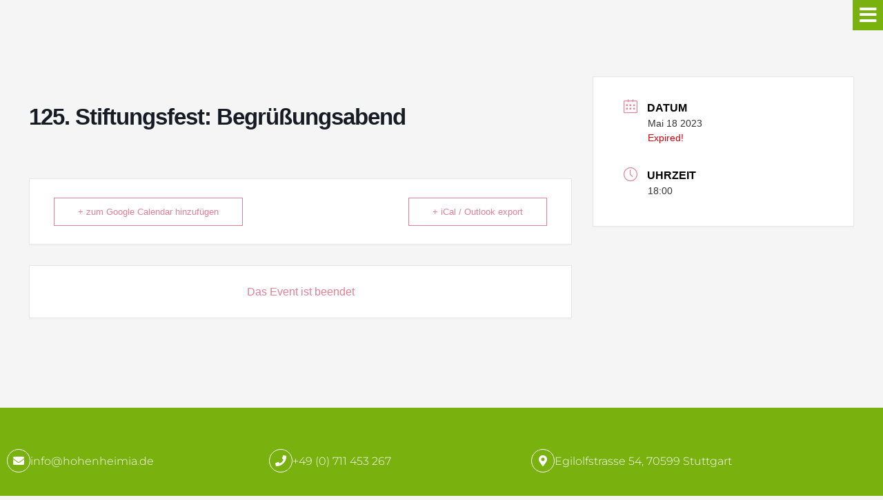

--- FILE ---
content_type: text/css
request_url: https://www.hohenheimia.de/wp-content/uploads/elementor/css/post-6.css?ver=1769848660
body_size: 791
content:
.elementor-kit-6{--e-global-color-primary:#E27E96;--e-global-color-secondary:#79B10E;--e-global-color-text:#333333;--e-global-color-accent:#61CE70;--e-global-typography-primary-font-family:"Montserrat Local";--e-global-typography-primary-font-weight:600;--e-global-typography-secondary-font-family:"Montserrat Local";--e-global-typography-secondary-font-weight:400;--e-global-typography-text-font-family:"Montserrat Local";--e-global-typography-text-font-weight:400;--e-global-typography-accent-font-family:"Montserrat Local";--e-global-typography-accent-font-weight:500;}.elementor-kit-6 e-page-transition{background-color:#FFBC7D;}.elementor-section.elementor-section-boxed > .elementor-container{max-width:1140px;}.e-con{--container-max-width:1140px;}.elementor-widget:not(:last-child){margin-block-end:20px;}.elementor-element{--widgets-spacing:20px 20px;--widgets-spacing-row:20px;--widgets-spacing-column:20px;}{}h1.entry-title{display:var(--page-title-display);}@media(max-width:1024px){.elementor-section.elementor-section-boxed > .elementor-container{max-width:1024px;}.e-con{--container-max-width:1024px;}}@media(max-width:767px){.elementor-section.elementor-section-boxed > .elementor-container{max-width:767px;}.e-con{--container-max-width:767px;}}/* Start Custom Fonts CSS */@font-face {
	font-family: 'Montserrat Local';
	font-style: normal;
	font-weight: normal;
	font-display: auto;
	src: url('https://www.hohenheimia.de/wp-content/uploads/2022/11/montserrat-v25-latin-regular.eot');
	src: url('https://www.hohenheimia.de/wp-content/uploads/2022/11/montserrat-v25-latin-regular.eot?#iefix') format('embedded-opentype'),
		url('https://www.hohenheimia.de/wp-content/uploads/2022/11/montserrat-v25-latin-regular.woff2') format('woff2'),
		url('https://www.hohenheimia.de/wp-content/uploads/2022/11/montserrat-v25-latin-regular.woff') format('woff'),
		url('https://www.hohenheimia.de/wp-content/uploads/2022/11/montserrat-v25-latin-regular.ttf') format('truetype'),
		url('https://www.hohenheimia.de/wp-content/uploads/2022/11/montserrat-v25-latin-regular.svg#MontserratLocal') format('svg');
}
@font-face {
	font-family: 'Montserrat Local';
	font-style: normal;
	font-weight: 400;
	font-display: auto;
	src: url('https://www.hohenheimia.de/wp-content/uploads/2022/11/montserrat-v25-latin-regular.eot');
	src: url('https://www.hohenheimia.de/wp-content/uploads/2022/11/montserrat-v25-latin-regular.eot?#iefix') format('embedded-opentype'),
		url('https://www.hohenheimia.de/wp-content/uploads/2022/11/montserrat-v25-latin-regular.woff2') format('woff2'),
		url('https://www.hohenheimia.de/wp-content/uploads/2022/11/montserrat-v25-latin-regular.woff') format('woff'),
		url('https://www.hohenheimia.de/wp-content/uploads/2022/11/montserrat-v25-latin-regular.ttf') format('truetype'),
		url('https://www.hohenheimia.de/wp-content/uploads/2022/11/montserrat-v25-latin-regular.svg#MontserratLocal') format('svg');
}
@font-face {
	font-family: 'Montserrat Local';
	font-style: normal;
	font-weight: 100;
	font-display: auto;
	src: url('https://www.hohenheimia.de/wp-content/uploads/2022/11/montserrat-v25-latin-100.eot');
	src: url('https://www.hohenheimia.de/wp-content/uploads/2022/11/montserrat-v25-latin-100.eot?#iefix') format('embedded-opentype'),
		url('https://www.hohenheimia.de/wp-content/uploads/2022/11/montserrat-v25-latin-100.woff2') format('woff2'),
		url('https://www.hohenheimia.de/wp-content/uploads/2022/11/montserrat-v25-latin-100.woff') format('woff'),
		url('https://www.hohenheimia.de/wp-content/uploads/2022/11/montserrat-v25-latin-100.ttf') format('truetype'),
		url('https://www.hohenheimia.de/wp-content/uploads/2022/11/montserrat-v25-latin-100.svg#MontserratLocal') format('svg');
}
@font-face {
	font-family: 'Montserrat Local';
	font-style: normal;
	font-weight: 200;
	font-display: auto;
	src: url('https://www.hohenheimia.de/wp-content/uploads/2022/11/montserrat-v25-latin-200.eot');
	src: url('https://www.hohenheimia.de/wp-content/uploads/2022/11/montserrat-v25-latin-200.eot?#iefix') format('embedded-opentype'),
		url('https://www.hohenheimia.de/wp-content/uploads/2022/11/montserrat-v25-latin-200.woff2') format('woff2'),
		url('https://www.hohenheimia.de/wp-content/uploads/2022/11/montserrat-v25-latin-200.woff') format('woff'),
		url('https://www.hohenheimia.de/wp-content/uploads/2022/11/montserrat-v25-latin-200.ttf') format('truetype'),
		url('https://www.hohenheimia.de/wp-content/uploads/2022/11/montserrat-v25-latin-200.svg#MontserratLocal') format('svg');
}
@font-face {
	font-family: 'Montserrat Local';
	font-style: normal;
	font-weight: 300;
	font-display: auto;
	src: url('https://www.hohenheimia.de/wp-content/uploads/2022/11/montserrat-v25-latin-300.eot');
	src: url('https://www.hohenheimia.de/wp-content/uploads/2022/11/montserrat-v25-latin-300.eot?#iefix') format('embedded-opentype'),
		url('https://www.hohenheimia.de/wp-content/uploads/2022/11/montserrat-v25-latin-300.woff2') format('woff2'),
		url('https://www.hohenheimia.de/wp-content/uploads/2022/11/montserrat-v25-latin-300.woff') format('woff'),
		url('https://www.hohenheimia.de/wp-content/uploads/2022/11/montserrat-v25-latin-300.ttf') format('truetype'),
		url('https://www.hohenheimia.de/wp-content/uploads/2022/11/montserrat-v25-latin-300.svg#MontserratLocal') format('svg');
}
@font-face {
	font-family: 'Montserrat Local';
	font-style: normal;
	font-weight: 500;
	font-display: auto;
	src: url('https://www.hohenheimia.de/wp-content/uploads/2022/11/montserrat-v25-latin-500.eot');
	src: url('https://www.hohenheimia.de/wp-content/uploads/2022/11/montserrat-v25-latin-500.eot?#iefix') format('embedded-opentype'),
		url('https://www.hohenheimia.de/wp-content/uploads/2022/11/montserrat-v25-latin-500.woff2') format('woff2'),
		url('https://www.hohenheimia.de/wp-content/uploads/2022/11/montserrat-v25-latin-500.woff') format('woff'),
		url('https://www.hohenheimia.de/wp-content/uploads/2022/11/montserrat-v25-latin-500.ttf') format('truetype'),
		url('https://www.hohenheimia.de/wp-content/uploads/2022/11/montserrat-v25-latin-500.svg#MontserratLocal') format('svg');
}
@font-face {
	font-family: 'Montserrat Local';
	font-style: normal;
	font-weight: 600;
	font-display: auto;
	src: url('https://www.hohenheimia.de/wp-content/uploads/2022/11/montserrat-v25-latin-600.eot');
	src: url('https://www.hohenheimia.de/wp-content/uploads/2022/11/montserrat-v25-latin-600.eot?#iefix') format('embedded-opentype'),
		url('https://www.hohenheimia.de/wp-content/uploads/2022/11/montserrat-v25-latin-600.woff2') format('woff2'),
		url('https://www.hohenheimia.de/wp-content/uploads/2022/11/montserrat-v25-latin-600.woff') format('woff'),
		url('https://www.hohenheimia.de/wp-content/uploads/2022/11/montserrat-v25-latin-600.ttf') format('truetype'),
		url('https://www.hohenheimia.de/wp-content/uploads/2022/11/montserrat-v25-latin-600.svg#MontserratLocal') format('svg');
}
@font-face {
	font-family: 'Montserrat Local';
	font-style: normal;
	font-weight: 900;
	font-display: auto;
	src: url('https://www.hohenheimia.de/wp-content/uploads/2022/11/montserrat-v25-latin-900.eot');
	src: url('https://www.hohenheimia.de/wp-content/uploads/2022/11/montserrat-v25-latin-900.eot?#iefix') format('embedded-opentype'),
		url('https://www.hohenheimia.de/wp-content/uploads/2022/11/montserrat-v25-latin-900.woff2') format('woff2'),
		url('https://www.hohenheimia.de/wp-content/uploads/2022/11/montserrat-v25-latin-900.woff') format('woff'),
		url('https://www.hohenheimia.de/wp-content/uploads/2022/11/montserrat-v25-latin-900.ttf') format('truetype'),
		url('https://www.hohenheimia.de/wp-content/uploads/2022/11/montserrat-v25-latin-900.svg#MontserratLocal') format('svg');
}
/* End Custom Fonts CSS */

--- FILE ---
content_type: text/css
request_url: https://www.hohenheimia.de/wp-content/uploads/elementor/css/post-39.css?ver=1769848660
body_size: 717
content:
.elementor-widget-section .eael-protected-content-message{font-family:var( --e-global-typography-secondary-font-family ), Sans-serif;font-weight:var( --e-global-typography-secondary-font-weight );}.elementor-widget-section .protected-content-error-msg{font-family:var( --e-global-typography-secondary-font-family ), Sans-serif;font-weight:var( --e-global-typography-secondary-font-weight );}.elementor-39 .elementor-element.elementor-element-1eff2e1{margin-top:0px;margin-bottom:-50px;}.elementor-39 .elementor-element.elementor-element-be823f4 > .elementor-element-populated{margin:0px 0px 0px 0px;--e-column-margin-right:0px;--e-column-margin-left:0px;padding:0px 0px 0px 0px;}.elementor-widget-icon .eael-protected-content-message{font-family:var( --e-global-typography-secondary-font-family ), Sans-serif;font-weight:var( --e-global-typography-secondary-font-weight );}.elementor-widget-icon .protected-content-error-msg{font-family:var( --e-global-typography-secondary-font-family ), Sans-serif;font-weight:var( --e-global-typography-secondary-font-weight );}.elementor-widget-icon.elementor-view-stacked .elementor-icon{background-color:var( --e-global-color-primary );}.elementor-widget-icon.elementor-view-framed .elementor-icon, .elementor-widget-icon.elementor-view-default .elementor-icon{color:var( --e-global-color-primary );border-color:var( --e-global-color-primary );}.elementor-widget-icon.elementor-view-framed .elementor-icon, .elementor-widget-icon.elementor-view-default .elementor-icon svg{fill:var( --e-global-color-primary );}.elementor-39 .elementor-element.elementor-element-a5454a0{z-index:200;}.elementor-39 .elementor-element.elementor-element-a5454a0 .elementor-icon-wrapper{text-align:end;}.elementor-39 .elementor-element.elementor-element-a5454a0.elementor-view-stacked .elementor-icon{background-color:var( --e-global-color-secondary );color:#FFFFFF;}.elementor-39 .elementor-element.elementor-element-a5454a0.elementor-view-framed .elementor-icon, .elementor-39 .elementor-element.elementor-element-a5454a0.elementor-view-default .elementor-icon{color:var( --e-global-color-secondary );border-color:var( --e-global-color-secondary );}.elementor-39 .elementor-element.elementor-element-a5454a0.elementor-view-framed .elementor-icon, .elementor-39 .elementor-element.elementor-element-a5454a0.elementor-view-default .elementor-icon svg{fill:var( --e-global-color-secondary );}.elementor-39 .elementor-element.elementor-element-a5454a0.elementor-view-framed .elementor-icon{background-color:#FFFFFF;}.elementor-39 .elementor-element.elementor-element-a5454a0.elementor-view-stacked .elementor-icon svg{fill:#FFFFFF;}.elementor-39 .elementor-element.elementor-element-a5454a0 .elementor-icon{font-size:28px;padding:8px;}.elementor-39 .elementor-element.elementor-element-a5454a0 .elementor-icon svg{height:28px;}.elementor-theme-builder-content-area{height:400px;}.elementor-location-header:before, .elementor-location-footer:before{content:"";display:table;clear:both;}/* Start custom CSS */.grecaptcha-badge { 
    opacity: 0;
}

#main-content #comments {
    display: none;
}

.mec-single-event .mec-event-meta dd {
    color: #333333 !important;
}

.single-mec-events {
    background: #f5f5f5;
}

.single-mec-events #main-content {
    padding: 100px 0;
}

.mec-single-event-date, .mec-single-event-time, .mec-single-event-label {
    background: none;
}

.mec-countdown-details .seconds-w.block-w {
    display: none;
}/* End custom CSS */

--- FILE ---
content_type: text/css
request_url: https://www.hohenheimia.de/wp-content/uploads/elementor/css/post-454.css?ver=1769848660
body_size: 1359
content:
.elementor-widget-section .eael-protected-content-message{font-family:var( --e-global-typography-secondary-font-family ), Sans-serif;font-weight:var( --e-global-typography-secondary-font-weight );}.elementor-widget-section .protected-content-error-msg{font-family:var( --e-global-typography-secondary-font-family ), Sans-serif;font-weight:var( --e-global-typography-secondary-font-weight );}.elementor-454 .elementor-element.elementor-element-f2d1aa4:not(.elementor-motion-effects-element-type-background), .elementor-454 .elementor-element.elementor-element-f2d1aa4 > .elementor-motion-effects-container > .elementor-motion-effects-layer{background-color:var( --e-global-color-secondary );}.elementor-454 .elementor-element.elementor-element-f2d1aa4{transition:background 0.3s, border 0.3s, border-radius 0.3s, box-shadow 0.3s;padding:50px 0px 20px 0px;}.elementor-454 .elementor-element.elementor-element-f2d1aa4 > .elementor-background-overlay{transition:background 0.3s, border-radius 0.3s, opacity 0.3s;}.elementor-widget-icon-box .eael-protected-content-message{font-family:var( --e-global-typography-secondary-font-family ), Sans-serif;font-weight:var( --e-global-typography-secondary-font-weight );}.elementor-widget-icon-box .protected-content-error-msg{font-family:var( --e-global-typography-secondary-font-family ), Sans-serif;font-weight:var( --e-global-typography-secondary-font-weight );}.elementor-widget-icon-box.elementor-view-stacked .elementor-icon{background-color:var( --e-global-color-primary );}.elementor-widget-icon-box.elementor-view-framed .elementor-icon, .elementor-widget-icon-box.elementor-view-default .elementor-icon{fill:var( --e-global-color-primary );color:var( --e-global-color-primary );border-color:var( --e-global-color-primary );}.elementor-widget-icon-box .elementor-icon-box-title, .elementor-widget-icon-box .elementor-icon-box-title a{font-family:var( --e-global-typography-primary-font-family ), Sans-serif;font-weight:var( --e-global-typography-primary-font-weight );}.elementor-widget-icon-box .elementor-icon-box-title{color:var( --e-global-color-primary );}.elementor-widget-icon-box:has(:hover) .elementor-icon-box-title,
					 .elementor-widget-icon-box:has(:focus) .elementor-icon-box-title{color:var( --e-global-color-primary );}.elementor-widget-icon-box .elementor-icon-box-description{font-family:var( --e-global-typography-text-font-family ), Sans-serif;font-weight:var( --e-global-typography-text-font-weight );color:var( --e-global-color-text );}.elementor-454 .elementor-element.elementor-element-4b19c5e .elementor-icon-box-wrapper{align-items:start;gap:15px;}.elementor-454 .elementor-element.elementor-element-4b19c5e.elementor-view-stacked .elementor-icon{background-color:#FFFFFF;}.elementor-454 .elementor-element.elementor-element-4b19c5e.elementor-view-framed .elementor-icon, .elementor-454 .elementor-element.elementor-element-4b19c5e.elementor-view-default .elementor-icon{fill:#FFFFFF;color:#FFFFFF;border-color:#FFFFFF;}.elementor-454 .elementor-element.elementor-element-4b19c5e.elementor-view-stacked:has(:hover) .elementor-icon,
					 .elementor-454 .elementor-element.elementor-element-4b19c5e.elementor-view-stacked:has(:focus) .elementor-icon{background-color:var( --e-global-color-text );}.elementor-454 .elementor-element.elementor-element-4b19c5e.elementor-view-framed:has(:hover) .elementor-icon,
					 .elementor-454 .elementor-element.elementor-element-4b19c5e.elementor-view-default:has(:hover) .elementor-icon,
					 .elementor-454 .elementor-element.elementor-element-4b19c5e.elementor-view-framed:has(:focus) .elementor-icon,
					 .elementor-454 .elementor-element.elementor-element-4b19c5e.elementor-view-default:has(:focus) .elementor-icon{fill:var( --e-global-color-text );color:var( --e-global-color-text );border-color:var( --e-global-color-text );}.elementor-454 .elementor-element.elementor-element-4b19c5e .elementor-icon{font-size:16px;}.elementor-454 .elementor-element.elementor-element-4b19c5e .elementor-icon-box-title, .elementor-454 .elementor-element.elementor-element-4b19c5e .elementor-icon-box-title a{font-family:"Montserrat Local", Sans-serif;font-size:1rem;font-weight:300;}.elementor-454 .elementor-element.elementor-element-4b19c5e .elementor-icon-box-title{color:#FFFFFF;}.elementor-454 .elementor-element.elementor-element-4b19c5e .elementor-icon-box-description{font-family:"Montserrat Local", Sans-serif;font-weight:300;color:#FFFFFF;}.elementor-454 .elementor-element.elementor-element-98c62ce .elementor-icon-box-wrapper{align-items:start;gap:15px;}.elementor-454 .elementor-element.elementor-element-98c62ce.elementor-view-stacked .elementor-icon{background-color:#FFFFFF;}.elementor-454 .elementor-element.elementor-element-98c62ce.elementor-view-framed .elementor-icon, .elementor-454 .elementor-element.elementor-element-98c62ce.elementor-view-default .elementor-icon{fill:#FFFFFF;color:#FFFFFF;border-color:#FFFFFF;}.elementor-454 .elementor-element.elementor-element-98c62ce.elementor-view-stacked:has(:hover) .elementor-icon,
					 .elementor-454 .elementor-element.elementor-element-98c62ce.elementor-view-stacked:has(:focus) .elementor-icon{background-color:var( --e-global-color-text );}.elementor-454 .elementor-element.elementor-element-98c62ce.elementor-view-framed:has(:hover) .elementor-icon,
					 .elementor-454 .elementor-element.elementor-element-98c62ce.elementor-view-default:has(:hover) .elementor-icon,
					 .elementor-454 .elementor-element.elementor-element-98c62ce.elementor-view-framed:has(:focus) .elementor-icon,
					 .elementor-454 .elementor-element.elementor-element-98c62ce.elementor-view-default:has(:focus) .elementor-icon{fill:var( --e-global-color-text );color:var( --e-global-color-text );border-color:var( --e-global-color-text );}.elementor-454 .elementor-element.elementor-element-98c62ce .elementor-icon{font-size:16px;}.elementor-454 .elementor-element.elementor-element-98c62ce .elementor-icon-box-title, .elementor-454 .elementor-element.elementor-element-98c62ce .elementor-icon-box-title a{font-family:"Montserrat Local", Sans-serif;font-size:1rem;font-weight:300;}.elementor-454 .elementor-element.elementor-element-98c62ce .elementor-icon-box-title{color:#FFFFFF;}.elementor-454 .elementor-element.elementor-element-98c62ce .elementor-icon-box-description{font-weight:300;color:#FFFFFF;}.elementor-454 .elementor-element.elementor-element-2a88256 .elementor-icon-box-wrapper{align-items:start;text-align:start;gap:15px;}.elementor-454 .elementor-element.elementor-element-2a88256.elementor-view-stacked .elementor-icon{background-color:#FFFFFF;}.elementor-454 .elementor-element.elementor-element-2a88256.elementor-view-framed .elementor-icon, .elementor-454 .elementor-element.elementor-element-2a88256.elementor-view-default .elementor-icon{fill:#FFFFFF;color:#FFFFFF;border-color:#FFFFFF;}.elementor-454 .elementor-element.elementor-element-2a88256.elementor-view-stacked:has(:hover) .elementor-icon,
					 .elementor-454 .elementor-element.elementor-element-2a88256.elementor-view-stacked:has(:focus) .elementor-icon{background-color:var( --e-global-color-text );}.elementor-454 .elementor-element.elementor-element-2a88256.elementor-view-framed:has(:hover) .elementor-icon,
					 .elementor-454 .elementor-element.elementor-element-2a88256.elementor-view-default:has(:hover) .elementor-icon,
					 .elementor-454 .elementor-element.elementor-element-2a88256.elementor-view-framed:has(:focus) .elementor-icon,
					 .elementor-454 .elementor-element.elementor-element-2a88256.elementor-view-default:has(:focus) .elementor-icon{fill:var( --e-global-color-text );color:var( --e-global-color-text );border-color:var( --e-global-color-text );}.elementor-454 .elementor-element.elementor-element-2a88256 .elementor-icon{font-size:16px;}.elementor-454 .elementor-element.elementor-element-2a88256 .elementor-icon-box-title, .elementor-454 .elementor-element.elementor-element-2a88256 .elementor-icon-box-title a{font-size:1rem;font-weight:300;}.elementor-454 .elementor-element.elementor-element-2a88256 .elementor-icon-box-title{color:#FFFFFF;}.elementor-454 .elementor-element.elementor-element-2a88256 .elementor-icon-box-description{font-weight:300;color:#FFFFFF;}.elementor-454 .elementor-element.elementor-element-905bbd7:not(.elementor-motion-effects-element-type-background), .elementor-454 .elementor-element.elementor-element-905bbd7 > .elementor-motion-effects-container > .elementor-motion-effects-layer{background-color:var( --e-global-color-secondary );}.elementor-454 .elementor-element.elementor-element-905bbd7{transition:background 0.3s, border 0.3s, border-radius 0.3s, box-shadow 0.3s;padding:20px 0px 50px 0px;}.elementor-454 .elementor-element.elementor-element-905bbd7 > .elementor-background-overlay{transition:background 0.3s, border-radius 0.3s, opacity 0.3s;}.elementor-454 .elementor-element.elementor-element-21a1364 .elementor-icon-box-wrapper{align-items:start;gap:15px;}.elementor-454 .elementor-element.elementor-element-21a1364.elementor-view-stacked .elementor-icon{background-color:#FFFFFF;}.elementor-454 .elementor-element.elementor-element-21a1364.elementor-view-framed .elementor-icon, .elementor-454 .elementor-element.elementor-element-21a1364.elementor-view-default .elementor-icon{fill:#FFFFFF;color:#FFFFFF;border-color:#FFFFFF;}.elementor-454 .elementor-element.elementor-element-21a1364.elementor-view-stacked:has(:hover) .elementor-icon,
					 .elementor-454 .elementor-element.elementor-element-21a1364.elementor-view-stacked:has(:focus) .elementor-icon{background-color:var( --e-global-color-text );}.elementor-454 .elementor-element.elementor-element-21a1364.elementor-view-framed:has(:hover) .elementor-icon,
					 .elementor-454 .elementor-element.elementor-element-21a1364.elementor-view-default:has(:hover) .elementor-icon,
					 .elementor-454 .elementor-element.elementor-element-21a1364.elementor-view-framed:has(:focus) .elementor-icon,
					 .elementor-454 .elementor-element.elementor-element-21a1364.elementor-view-default:has(:focus) .elementor-icon{fill:var( --e-global-color-text );color:var( --e-global-color-text );border-color:var( --e-global-color-text );}.elementor-454 .elementor-element.elementor-element-21a1364 .elementor-icon{font-size:32px;}.elementor-454 .elementor-element.elementor-element-21a1364 .elementor-icon-box-title, .elementor-454 .elementor-element.elementor-element-21a1364 .elementor-icon-box-title a{font-size:1rem;font-weight:300;}.elementor-454 .elementor-element.elementor-element-21a1364 .elementor-icon-box-title{color:#FFFFFF;}.elementor-454 .elementor-element.elementor-element-21a1364 .elementor-icon-box-description{font-weight:300;color:#FFFFFF;}.elementor-454 .elementor-element.elementor-element-d78bfe8 .elementor-icon-box-wrapper{align-items:start;gap:15px;}.elementor-454 .elementor-element.elementor-element-d78bfe8.elementor-view-stacked .elementor-icon{background-color:#FFFFFF;}.elementor-454 .elementor-element.elementor-element-d78bfe8.elementor-view-framed .elementor-icon, .elementor-454 .elementor-element.elementor-element-d78bfe8.elementor-view-default .elementor-icon{fill:#FFFFFF;color:#FFFFFF;border-color:#FFFFFF;}.elementor-454 .elementor-element.elementor-element-d78bfe8.elementor-view-stacked:has(:hover) .elementor-icon,
					 .elementor-454 .elementor-element.elementor-element-d78bfe8.elementor-view-stacked:has(:focus) .elementor-icon{background-color:var( --e-global-color-text );}.elementor-454 .elementor-element.elementor-element-d78bfe8.elementor-view-framed:has(:hover) .elementor-icon,
					 .elementor-454 .elementor-element.elementor-element-d78bfe8.elementor-view-default:has(:hover) .elementor-icon,
					 .elementor-454 .elementor-element.elementor-element-d78bfe8.elementor-view-framed:has(:focus) .elementor-icon,
					 .elementor-454 .elementor-element.elementor-element-d78bfe8.elementor-view-default:has(:focus) .elementor-icon{fill:var( --e-global-color-text );color:var( --e-global-color-text );border-color:var( --e-global-color-text );}.elementor-454 .elementor-element.elementor-element-d78bfe8 .elementor-icon{font-size:32px;}.elementor-454 .elementor-element.elementor-element-d78bfe8 .elementor-icon-box-title, .elementor-454 .elementor-element.elementor-element-d78bfe8 .elementor-icon-box-title a{font-size:1rem;font-weight:300;}.elementor-454 .elementor-element.elementor-element-d78bfe8 .elementor-icon-box-title{color:#FFFFFF;}.elementor-454 .elementor-element.elementor-element-d78bfe8 .elementor-icon-box-description{font-weight:300;color:#FFFFFF;}.elementor-widget-text-editor .eael-protected-content-message{font-family:var( --e-global-typography-secondary-font-family ), Sans-serif;font-weight:var( --e-global-typography-secondary-font-weight );}.elementor-widget-text-editor .protected-content-error-msg{font-family:var( --e-global-typography-secondary-font-family ), Sans-serif;font-weight:var( --e-global-typography-secondary-font-weight );}.elementor-widget-text-editor{font-family:var( --e-global-typography-text-font-family ), Sans-serif;font-weight:var( --e-global-typography-text-font-weight );color:var( --e-global-color-text );}.elementor-widget-text-editor.elementor-drop-cap-view-stacked .elementor-drop-cap{background-color:var( --e-global-color-primary );}.elementor-widget-text-editor.elementor-drop-cap-view-framed .elementor-drop-cap, .elementor-widget-text-editor.elementor-drop-cap-view-default .elementor-drop-cap{color:var( --e-global-color-primary );border-color:var( --e-global-color-primary );}.elementor-454 .elementor-element.elementor-element-c44b7ab{text-align:end;font-size:0.8rem;font-weight:300;color:#FFFFFF;}.elementor-theme-builder-content-area{height:400px;}.elementor-location-header:before, .elementor-location-footer:before{content:"";display:table;clear:both;}@media(max-width:767px){.elementor-454 .elementor-element.elementor-element-2a88256 .elementor-icon-box-wrapper{text-align:center;}.elementor-454 .elementor-element.elementor-element-905bbd7{padding:0px 0px 0px 0px;}.elementor-454 .elementor-element.elementor-element-c44b7ab{text-align:center;}}/* Start custom CSS for icon-box, class: .elementor-element-4b19c5e */.elementor-454 .elementor-element.elementor-element-4b19c5e .elementor-icon {
    border: 1px solid #ffffff;
}/* End custom CSS */
/* Start custom CSS for icon-box, class: .elementor-element-98c62ce */.elementor-454 .elementor-element.elementor-element-98c62ce .elementor-icon {
    border: 1px solid #ffffff;
}/* End custom CSS */
/* Start custom CSS for icon-box, class: .elementor-element-2a88256 */.elementor-454 .elementor-element.elementor-element-2a88256 .elementor-icon {
    border: 1px solid #ffffff;
}/* End custom CSS */
/* Start custom CSS for text-editor, class: .elementor-element-c44b7ab */.elementor-454 .elementor-element.elementor-element-c44b7ab a {
    color: #fff;
}

.elementor-454 .elementor-element.elementor-element-c44b7ab a:hover {
    color: #333;
}/* End custom CSS */

--- FILE ---
content_type: text/css
request_url: https://www.hohenheimia.de/wp-content/uploads/elementor/css/post-47.css?ver=1769848660
body_size: 1409
content:
.elementor-widget-section .eael-protected-content-message{font-family:var( --e-global-typography-secondary-font-family ), Sans-serif;font-weight:var( --e-global-typography-secondary-font-weight );}.elementor-widget-section .protected-content-error-msg{font-family:var( --e-global-typography-secondary-font-family ), Sans-serif;font-weight:var( --e-global-typography-secondary-font-weight );}.elementor-47 .elementor-element.elementor-element-0bed7e8{padding:30px 30px 30px 30px;}.elementor-47 .elementor-element.elementor-element-192a1ed > .elementor-element-populated{margin:0px 0px 0px 0px;--e-column-margin-right:0px;--e-column-margin-left:0px;padding:0px 0px 0px 0px;}.elementor-widget-heading .eael-protected-content-message{font-family:var( --e-global-typography-secondary-font-family ), Sans-serif;font-weight:var( --e-global-typography-secondary-font-weight );}.elementor-widget-heading .protected-content-error-msg{font-family:var( --e-global-typography-secondary-font-family ), Sans-serif;font-weight:var( --e-global-typography-secondary-font-weight );}.elementor-widget-heading .elementor-heading-title{font-family:var( --e-global-typography-primary-font-family ), Sans-serif;font-weight:var( --e-global-typography-primary-font-weight );color:var( --e-global-color-primary );}.elementor-47 .elementor-element.elementor-element-e0a25f9 > .elementor-widget-container{margin:15px 10px 0px 0px;}.elementor-47 .elementor-element.elementor-element-e0a25f9{text-align:end;}.elementor-47 .elementor-element.elementor-element-e0a25f9 .elementor-heading-title{font-family:"Montserrat Local", Sans-serif;font-size:1.6rem;font-weight:300;color:#FFFFFF;}.elementor-47 .elementor-element.elementor-element-98b391a > .elementor-widget-container{margin:0px 10px 0px 0px;}.elementor-47 .elementor-element.elementor-element-98b391a{text-align:end;}.elementor-47 .elementor-element.elementor-element-98b391a .elementor-heading-title{font-size:1.6rem;font-weight:300;color:#FFFFFF;}.elementor-47 .elementor-element.elementor-element-8434fac > .elementor-widget-container{margin:0px 10px 0px 0px;}.elementor-47 .elementor-element.elementor-element-8434fac{text-align:end;}.elementor-47 .elementor-element.elementor-element-8434fac .elementor-heading-title{font-size:1.6rem;font-weight:300;color:#FFFFFF;}.elementor-47 .elementor-element.elementor-element-25b127d > .elementor-widget-container{margin:0px 10px 0px 0px;}.elementor-47 .elementor-element.elementor-element-25b127d{text-align:end;}.elementor-47 .elementor-element.elementor-element-25b127d .elementor-heading-title{font-size:1.6rem;font-weight:300;color:#FFFFFF;}.elementor-47 .elementor-element.elementor-element-cd1fdb8 > .elementor-widget-container{margin:0px 10px 0px 0px;}.elementor-47 .elementor-element.elementor-element-cd1fdb8{text-align:end;}.elementor-47 .elementor-element.elementor-element-cd1fdb8 .elementor-heading-title{font-size:1.6rem;font-weight:300;color:#FFFFFF;}.elementor-47 .elementor-element.elementor-element-d6dcc80 > .elementor-widget-container{margin:0px 10px 0px 0px;}.elementor-47 .elementor-element.elementor-element-d6dcc80{text-align:end;}.elementor-47 .elementor-element.elementor-element-d6dcc80 .elementor-heading-title{font-size:1.6rem;font-weight:300;color:#FFFFFF;}.elementor-47 .elementor-element.elementor-element-426fba4 > .elementor-widget-container{margin:0px 10px 0px 0px;}.elementor-47 .elementor-element.elementor-element-426fba4{text-align:end;}.elementor-47 .elementor-element.elementor-element-426fba4 .elementor-heading-title{font-size:1.6rem;font-weight:300;color:#FFFFFF;}.elementor-47 .elementor-element.elementor-element-8479d4e > .elementor-widget-container{margin:0px 10px 0px 0px;}.elementor-47 .elementor-element.elementor-element-8479d4e{text-align:end;}.elementor-47 .elementor-element.elementor-element-8479d4e .elementor-heading-title{font-size:1.6rem;font-weight:300;color:#FFFFFF;}.elementor-widget-button .elementor-button{background-color:var( --e-global-color-accent );font-family:var( --e-global-typography-accent-font-family ), Sans-serif;font-weight:var( --e-global-typography-accent-font-weight );}.elementor-widget-button .eael-protected-content-message{font-family:var( --e-global-typography-secondary-font-family ), Sans-serif;font-weight:var( --e-global-typography-secondary-font-weight );}.elementor-widget-button .protected-content-error-msg{font-family:var( --e-global-typography-secondary-font-family ), Sans-serif;font-weight:var( --e-global-typography-secondary-font-weight );}.elementor-47 .elementor-element.elementor-element-508c87f .elementor-button{background-color:#FFFFFF;font-family:"Montserrat Local", Sans-serif;font-size:22px;font-weight:500;letter-spacing:1px;fill:var( --e-global-color-primary );color:var( --e-global-color-primary );padding:18px 26px 18px 26px;}.elementor-47 .elementor-element.elementor-element-508c87f .elementor-button-content-wrapper{flex-direction:row;}.elementor-47 .elementor-element.elementor-element-508c87f .elementor-button:hover, .elementor-47 .elementor-element.elementor-element-508c87f .elementor-button:focus{color:var( --e-global-color-text );}.elementor-47 .elementor-element.elementor-element-508c87f .elementor-button:hover svg, .elementor-47 .elementor-element.elementor-element-508c87f .elementor-button:focus svg{fill:var( --e-global-color-text );}.elementor-widget-social-icons .eael-protected-content-message{font-family:var( --e-global-typography-secondary-font-family ), Sans-serif;font-weight:var( --e-global-typography-secondary-font-weight );}.elementor-widget-social-icons .protected-content-error-msg{font-family:var( --e-global-typography-secondary-font-family ), Sans-serif;font-weight:var( --e-global-typography-secondary-font-weight );}.elementor-47 .elementor-element.elementor-element-ffb568e .elementor-repeater-item-4aff524.elementor-social-icon{background-color:#9F13BC;}.elementor-47 .elementor-element.elementor-element-ffb568e .elementor-repeater-item-7d82aeb.elementor-social-icon{background-color:#E81D2C;}.elementor-47 .elementor-element.elementor-element-ffb568e .elementor-repeater-item-6db178f.elementor-social-icon{background-color:#0AD561;}.elementor-47 .elementor-element.elementor-element-ffb568e .elementor-repeater-item-e279977.elementor-social-icon{background-color:#0072C6;}.elementor-47 .elementor-element.elementor-element-ffb568e{--grid-template-columns:repeat(0, auto);--icon-size:24px;--grid-column-gap:10px;--grid-row-gap:0px;}.elementor-47 .elementor-element.elementor-element-ffb568e .elementor-widget-container{text-align:right;}.elementor-47 .elementor-element.elementor-element-ffb568e > .elementor-widget-container{margin:0px 0px 0px 0px;}#elementor-popup-modal-47 .dialog-widget-content{animation-duration:0.5s;background-color:#E27E9600;}#elementor-popup-modal-47{background-color:transparent;justify-content:flex-end;align-items:center;pointer-events:all;background-image:linear-gradient(90deg, #E27E967A 0%, #E27E96 75%);}#elementor-popup-modal-47 .dialog-message{width:30vw;height:100vh;align-items:flex-start;}#elementor-popup-modal-47 .dialog-close-button{display:flex;top:6px;font-size:30px;}body:not(.rtl) #elementor-popup-modal-47 .dialog-close-button{right:6px;}body.rtl #elementor-popup-modal-47 .dialog-close-button{left:6px;}#elementor-popup-modal-47 .dialog-close-button i{color:#FFFFFF;}#elementor-popup-modal-47 .dialog-close-button svg{fill:#FFFFFF;}#elementor-popup-modal-47 .dialog-close-button:hover i{color:#FFFFFF;}@media(max-width:1024px){.elementor-47 .elementor-element.elementor-element-192a1ed > .elementor-element-populated{margin:0px 0px 0px 0px;--e-column-margin-right:0px;--e-column-margin-left:0px;}.elementor-47 .elementor-element.elementor-element-ffb568e{--icon-size:25px;}#elementor-popup-modal-47 .dialog-message{width:50vw;}}@media(max-width:767px){.elementor-47 .elementor-element.elementor-element-0bed7e8{padding:30px 30px 0px 25px;}.elementor-47 .elementor-element.elementor-element-192a1ed > .elementor-element-populated{margin:0px 0px 0px 0px;--e-column-margin-right:0px;--e-column-margin-left:0px;padding:0px 0px 0px 0px;}.elementor-47 .elementor-element.elementor-element-e0a25f9 > .elementor-widget-container{margin:15px 20px 0px 0px;}.elementor-47 .elementor-element.elementor-element-e0a25f9 .elementor-heading-title{font-size:1.3rem;}.elementor-47 .elementor-element.elementor-element-98b391a > .elementor-widget-container{margin:0px 20px 0px 0px;}.elementor-47 .elementor-element.elementor-element-98b391a .elementor-heading-title{font-size:1.3rem;}.elementor-47 .elementor-element.elementor-element-8434fac > .elementor-widget-container{margin:0px 20px 0px 0px;}.elementor-47 .elementor-element.elementor-element-8434fac .elementor-heading-title{font-size:1.3rem;}.elementor-47 .elementor-element.elementor-element-25b127d > .elementor-widget-container{margin:0px 20px 0px 0px;}.elementor-47 .elementor-element.elementor-element-25b127d .elementor-heading-title{font-size:1.3rem;}.elementor-47 .elementor-element.elementor-element-cd1fdb8 > .elementor-widget-container{margin:0px 20px 0px 0px;}.elementor-47 .elementor-element.elementor-element-cd1fdb8 .elementor-heading-title{font-size:1.3rem;}.elementor-47 .elementor-element.elementor-element-d6dcc80 > .elementor-widget-container{margin:0px 20px 0px 0px;}.elementor-47 .elementor-element.elementor-element-d6dcc80 .elementor-heading-title{font-size:1.3rem;}.elementor-47 .elementor-element.elementor-element-426fba4 > .elementor-widget-container{margin:0px 20px 0px 0px;}.elementor-47 .elementor-element.elementor-element-426fba4 .elementor-heading-title{font-size:1.3rem;}.elementor-47 .elementor-element.elementor-element-8479d4e > .elementor-widget-container{margin:0px 20px 0px 0px;}.elementor-47 .elementor-element.elementor-element-8479d4e .elementor-heading-title{font-size:1.3rem;}.elementor-47 .elementor-element.elementor-element-ffb568e{--grid-template-columns:repeat(0, auto);--icon-size:20px;--grid-column-gap:10px;}.elementor-47 .elementor-element.elementor-element-ffb568e .elementor-widget-container{text-align:center;}.elementor-47 .elementor-element.elementor-element-ffb568e > .elementor-widget-container{margin:0px 0px 0px 0px;padding:0px 0px 0px 0px;}#elementor-popup-modal-47 .dialog-message{width:100vw;}}/* Start custom CSS for social-icons, class: .elementor-element-ffb568e */.elementor-47 .elementor-element.elementor-element-ffb568e .elementor-social-icon i:hover {
    color: black;
}/* End custom CSS */
/* Start custom CSS */#elementor-popup-modal-47 .elementor-heading-title a:hover {
    color: black;
}

#elementor-popup-modal-47 {
    z-index: 99;
}

@media only screen and (max-width: 767px) {
    #elementor-popup-modal-47 {
        background-color: #E27E9630;
        background-image: linear-gradient(90deg, #E27E967A 0%, #E27E96 50%);
    }
}/* End custom CSS */